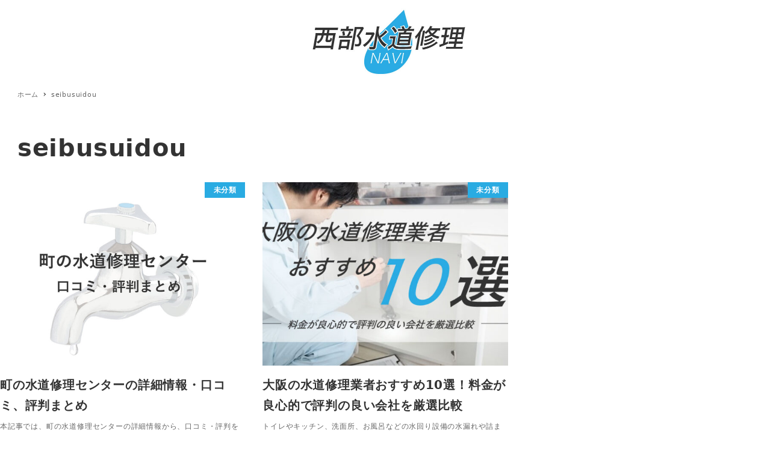

--- FILE ---
content_type: text/html; charset=UTF-8
request_url: https://seibusuidou.jp/author/seibusuidou/
body_size: 10472
content:
<!DOCTYPE html>
<html lang="ja" data-sticky-footer="true" data-scrolled="false">

<head>
			<meta charset="UTF-8">
		<meta name="viewport" content="width=device-width, initial-scale=1, minimum-scale=1, viewport-fit=cover">
		<title>seibusuidou &#8211; 西部水道修理ナビ</title>
<meta name='robots' content='max-image-preview:large' />
	<style>img:is([sizes="auto" i], [sizes^="auto," i]) { contain-intrinsic-size: 3000px 1500px }</style>
			<meta property="og:title" content="seibusuidou">
		<meta property="og:type" content="profile">
		<meta property="og:url" content="https://seibusuidou.jp/author/seibusuidou/">
		<meta property="og:image" content="">
		<meta property="og:site_name" content="西部水道修理ナビ">
		<meta property="og:description" content="水回りの詰まり・臭い、水漏れなど水道修理業者比較サイト">
		<meta property="og:locale" content="ja_JP">
				<link rel="alternate" type="application/rss+xml" title="西部水道修理ナビ &raquo; フィード" href="https://seibusuidou.jp/feed/" />
<link rel="alternate" type="application/rss+xml" title="西部水道修理ナビ &raquo; コメントフィード" href="https://seibusuidou.jp/comments/feed/" />
		<link rel="profile" href="http://gmpg.org/xfn/11">
				<link rel="alternate" type="application/rss+xml" title="西部水道修理ナビ &raquo; seibusuidou による投稿のフィード" href="https://seibusuidou.jp/author/seibusuidou/feed/" />
<link rel='stylesheet' id='slick-carousel-css' href='https://seibusuidou.jp/wp-content/themes/snow-monkey/vendor/inc2734/wp-awesome-widgets/src/assets/packages/slick-carousel/slick/slick.css?ver=1659155249' type='text/css' media='all' />
<link rel='stylesheet' id='slick-carousel-theme-css' href='https://seibusuidou.jp/wp-content/themes/snow-monkey/vendor/inc2734/wp-awesome-widgets/src/assets/packages/slick-carousel/slick/slick-theme.css?ver=1659155249' type='text/css' media='all' />
<link rel='stylesheet' id='wp-awesome-widgets-css' href='https://seibusuidou.jp/wp-content/themes/snow-monkey/vendor/inc2734/wp-awesome-widgets/src/assets/css/app.css?ver=1659155249' type='text/css' media='all' />
<link rel='stylesheet' id='wp-share-buttons-css' href='https://seibusuidou.jp/wp-content/themes/snow-monkey/vendor/inc2734/wp-share-buttons/src/assets/css/wp-share-buttons.css?ver=1659155250' type='text/css' media='all' />
<link rel='stylesheet' id='wp-oembed-blog-card-css' href='https://seibusuidou.jp/wp-content/themes/snow-monkey/vendor/inc2734/wp-oembed-blog-card/src/assets/css/app.css?ver=1659155250' type='text/css' media='all' />
<link rel='stylesheet' id='wp-like-me-box-css' href='https://seibusuidou.jp/wp-content/themes/snow-monkey/vendor/inc2734/wp-like-me-box/src/assets/css/wp-like-me-box.css?ver=1659155249' type='text/css' media='all' />
<link rel='stylesheet' id='wp-pure-css-gallery-css' href='https://seibusuidou.jp/wp-content/themes/snow-monkey/vendor/inc2734/wp-pure-css-gallery/src/assets/css/wp-pure-css-gallery.css?ver=1659155250' type='text/css' media='all' />
<link rel='stylesheet' id='wp-block-library-css' href='https://seibusuidou.jp/wp-includes/css/dist/block-library/style.min.css?ver=6.8.3' type='text/css' media='all' />
<link rel='stylesheet' id='snow-monkey-blocks/accordion-css' href='https://seibusuidou.jp/wp-content/plugins/snow-monkey-blocks/dist/block/accordion/style.css?ver=1659155211' type='text/css' media='all' />
<link rel='stylesheet' id='snow-monkey-blocks/alert-css' href='https://seibusuidou.jp/wp-content/plugins/snow-monkey-blocks/dist/block/alert/style.css?ver=1659155211' type='text/css' media='all' />
<link rel='stylesheet' id='snow-monkey-blocks/balloon-css' href='https://seibusuidou.jp/wp-content/plugins/snow-monkey-blocks/dist/block/balloon/style.css?ver=1659155211' type='text/css' media='all' />
<link rel='stylesheet' id='snow-monkey-blocks/box-css' href='https://seibusuidou.jp/wp-content/plugins/snow-monkey-blocks/dist/block/box/style.css?ver=1659155211' type='text/css' media='all' />
<link rel='stylesheet' id='snow-monkey-blocks/btn-css' href='https://seibusuidou.jp/wp-content/plugins/snow-monkey-blocks/dist/block/btn/style.css?ver=1659155211' type='text/css' media='all' />
<link rel='stylesheet' id='snow-monkey-blocks/btn-box-css' href='https://seibusuidou.jp/wp-content/plugins/snow-monkey-blocks/dist/block/btn-box/style.css?ver=1659155211' type='text/css' media='all' />
<link rel='stylesheet' id='snow-monkey-blocks/buttons-css' href='https://seibusuidou.jp/wp-content/plugins/snow-monkey-blocks/dist/block/buttons/style.css?ver=1659155211' type='text/css' media='all' />
<link rel='stylesheet' id='snow-monkey-blocks/categories-list-css' href='https://seibusuidou.jp/wp-content/plugins/snow-monkey-blocks/dist/block/categories-list/style.css?ver=1659155211' type='text/css' media='all' />
<link rel='stylesheet' id='snow-monkey-blocks/container-css' href='https://seibusuidou.jp/wp-content/plugins/snow-monkey-blocks/dist/block/container/style.css?ver=1659155211' type='text/css' media='all' />
<link rel='stylesheet' id='snow-monkey-blocks/countdown-css' href='https://seibusuidou.jp/wp-content/plugins/snow-monkey-blocks/dist/block/countdown/style.css?ver=1659155211' type='text/css' media='all' />
<link rel='stylesheet' id='snow-monkey-blocks/directory-structure-css' href='https://seibusuidou.jp/wp-content/plugins/snow-monkey-blocks/dist/block/directory-structure/style.css?ver=1659155211' type='text/css' media='all' />
<link rel='stylesheet' id='snow-monkey-blocks/evaluation-star-css' href='https://seibusuidou.jp/wp-content/plugins/snow-monkey-blocks/dist/block/evaluation-star/style.css?ver=1659155211' type='text/css' media='all' />
<link rel='stylesheet' id='snow-monkey-blocks/faq-css' href='https://seibusuidou.jp/wp-content/plugins/snow-monkey-blocks/dist/block/faq/style.css?ver=1659155211' type='text/css' media='all' />
<link rel='stylesheet' id='snow-monkey-blocks/information-css' href='https://seibusuidou.jp/wp-content/plugins/snow-monkey-blocks/dist/block/information/style.css?ver=1659155211' type='text/css' media='all' />
<link rel='stylesheet' id='snow-monkey-blocks/items-css' href='https://seibusuidou.jp/wp-content/plugins/snow-monkey-blocks/dist/block/items/style.css?ver=1659155212' type='text/css' media='all' />
<link rel='stylesheet' id='snow-monkey-blocks/list-css' href='https://seibusuidou.jp/wp-content/plugins/snow-monkey-blocks/dist/block/list/style.css?ver=1659155212' type='text/css' media='all' />
<link rel='stylesheet' id='snow-monkey-blocks/media-text-css' href='https://seibusuidou.jp/wp-content/plugins/snow-monkey-blocks/dist/block/media-text/style.css?ver=1659155212' type='text/css' media='all' />
<link rel='stylesheet' id='snow-monkey-blocks/panels-css' href='https://seibusuidou.jp/wp-content/plugins/snow-monkey-blocks/dist/block/panels/style.css?ver=1659155212' type='text/css' media='all' />
<link rel='stylesheet' id='snow-monkey-blocks/price-menu-css' href='https://seibusuidou.jp/wp-content/plugins/snow-monkey-blocks/dist/block/price-menu/style.css?ver=1659155212' type='text/css' media='all' />
<link rel='stylesheet' id='snow-monkey-blocks/pricing-table-css' href='https://seibusuidou.jp/wp-content/plugins/snow-monkey-blocks/dist/block/pricing-table/style.css?ver=1659155212' type='text/css' media='all' />
<link rel='stylesheet' id='snow-monkey-blocks/rating-box-css' href='https://seibusuidou.jp/wp-content/plugins/snow-monkey-blocks/dist/block/rating-box/style.css?ver=1659155212' type='text/css' media='all' />
<link rel='stylesheet' id='snow-monkey-blocks/section-css' href='https://seibusuidou.jp/wp-content/plugins/snow-monkey-blocks/dist/block/section/style.css?ver=1659155212' type='text/css' media='all' />
<link rel='stylesheet' id='snow-monkey-blocks/section-break-the-grid-css' href='https://seibusuidou.jp/wp-content/plugins/snow-monkey-blocks/dist/block/section-break-the-grid/style.css?ver=6.8.3' type='text/css' media='all' />
<link rel='stylesheet' id='snow-monkey-blocks/section-side-heading-css' href='https://seibusuidou.jp/wp-content/plugins/snow-monkey-blocks/dist/block/section-side-heading/style.css?ver=1659155212' type='text/css' media='all' />
<link rel='stylesheet' id='snow-monkey-blocks/section-with-bgimage-css' href='https://seibusuidou.jp/wp-content/plugins/snow-monkey-blocks/dist/block/section-with-bgimage/style.css?ver=1659155212' type='text/css' media='all' />
<link rel='stylesheet' id='snow-monkey-blocks/section-with-bgvideo-css' href='https://seibusuidou.jp/wp-content/plugins/snow-monkey-blocks/dist/block/section-with-bgvideo/style.css?ver=1659155212' type='text/css' media='all' />
<link rel='stylesheet' id='snow-monkey-blocks/slider-css' href='https://seibusuidou.jp/wp-content/plugins/snow-monkey-blocks/dist/block/slider/style.css?ver=1659155212' type='text/css' media='all' />
<link rel='stylesheet' id='spider-css' href='https://seibusuidou.jp/wp-content/plugins/snow-monkey-blocks/dist/packages/spider/dist/css/spider.css?ver=1659155212' type='text/css' media='all' />
<link rel='stylesheet' id='snow-monkey-blocks/spider-contents-slider-css' href='https://seibusuidou.jp/wp-content/plugins/snow-monkey-blocks/dist/block/spider-contents-slider/style.css?ver=1659155212' type='text/css' media='all' />
<link rel='stylesheet' id='snow-monkey-blocks/spider-pickup-slider-css' href='https://seibusuidou.jp/wp-content/plugins/snow-monkey-blocks/dist/block/spider-pickup-slider/style.css?ver=1659155212' type='text/css' media='all' />
<link rel='stylesheet' id='snow-monkey-blocks/spider-slider-css' href='https://seibusuidou.jp/wp-content/plugins/snow-monkey-blocks/dist/block/spider-slider/style.css?ver=1659155212' type='text/css' media='all' />
<link rel='stylesheet' id='snow-monkey-blocks/step-css' href='https://seibusuidou.jp/wp-content/plugins/snow-monkey-blocks/dist/block/step/style.css?ver=1659155212' type='text/css' media='all' />
<link rel='stylesheet' id='snow-monkey-blocks/tabs-css' href='https://seibusuidou.jp/wp-content/plugins/snow-monkey-blocks/dist/block/tabs/style.css?ver=1659155212' type='text/css' media='all' />
<link rel='stylesheet' id='snow-monkey-blocks/taxonomy-terms-css' href='https://seibusuidou.jp/wp-content/plugins/snow-monkey-blocks/dist/block/taxonomy-terms/style.css?ver=1659155212' type='text/css' media='all' />
<link rel='stylesheet' id='snow-monkey-blocks/testimonial-css' href='https://seibusuidou.jp/wp-content/plugins/snow-monkey-blocks/dist/block/testimonial/style.css?ver=1659155212' type='text/css' media='all' />
<link rel='stylesheet' id='snow-monkey-blocks/thumbnail-gallery-css' href='https://seibusuidou.jp/wp-content/plugins/snow-monkey-blocks/dist/block/thumbnail-gallery/style.css?ver=1659155212' type='text/css' media='all' />
<link rel='stylesheet' id='snow-monkey-forms/checkboxes-css' href='https://seibusuidou.jp/wp-content/plugins/snow-monkey-forms/dist/block/checkboxes/style.css?ver=1659155218' type='text/css' media='all' />
<link rel='stylesheet' id='snow-monkey-forms/text-css' href='https://seibusuidou.jp/wp-content/plugins/snow-monkey-forms/dist/block/text/style.css?ver=1659155218' type='text/css' media='all' />
<link rel='stylesheet' id='snow-monkey-forms/file-css' href='https://seibusuidou.jp/wp-content/plugins/snow-monkey-forms/dist/block/file/style.css?ver=1659155218' type='text/css' media='all' />
<link rel='stylesheet' id='snow-monkey-forms/item-css' href='https://seibusuidou.jp/wp-content/plugins/snow-monkey-forms/dist/block/item/style.css?ver=1659155218' type='text/css' media='all' />
<link rel='stylesheet' id='snow-monkey-forms/radio-buttons-css' href='https://seibusuidou.jp/wp-content/plugins/snow-monkey-forms/dist/block/radio-buttons/style.css?ver=1659155218' type='text/css' media='all' />
<link rel='stylesheet' id='snow-monkey-forms/select-css' href='https://seibusuidou.jp/wp-content/plugins/snow-monkey-forms/dist/block/select/style.css?ver=1659155218' type='text/css' media='all' />
<link rel='stylesheet' id='snow-monkey-forms/textarea-css' href='https://seibusuidou.jp/wp-content/plugins/snow-monkey-forms/dist/block/textarea/style.css?ver=1659155218' type='text/css' media='all' />
<link rel='stylesheet' id='snow-monkey-blocks-css' href='https://seibusuidou.jp/wp-content/plugins/snow-monkey-blocks/dist/css/blocks.css?ver=1659155212' type='text/css' media='all' />
<link rel='stylesheet' id='snow-monkey-forms-css' href='https://seibusuidou.jp/wp-content/plugins/snow-monkey-forms/dist/css/app.css?ver=1659155218' type='text/css' media='all' />
<link rel='stylesheet' id='snow-monkey-snow-monkey-blocks-app-css' href='https://seibusuidou.jp/wp-content/themes/snow-monkey/assets/css/dependency/snow-monkey-blocks/app.css?ver=1659155248' type='text/css' media='all' />
<link rel='stylesheet' id='snow-monkey-snow-monkey-blocks-theme-css' href='https://seibusuidou.jp/wp-content/themes/snow-monkey/assets/css/dependency/snow-monkey-blocks/app-theme.css?ver=1659155248' type='text/css' media='all' />
<link rel='stylesheet' id='snow-monkey-snow-monkey-forms-app-css' href='https://seibusuidou.jp/wp-content/themes/snow-monkey/assets/css/dependency/snow-monkey-forms/app.css?ver=1659155248' type='text/css' media='all' />
<link rel='stylesheet' id='snow-monkey-snow-monkey-forms-theme-css' href='https://seibusuidou.jp/wp-content/themes/snow-monkey/assets/css/dependency/snow-monkey-forms/app-theme.css?ver=1659155248' type='text/css' media='all' />
<style id='global-styles-inline-css' type='text/css'>
:root{--wp--preset--aspect-ratio--square: 1;--wp--preset--aspect-ratio--4-3: 4/3;--wp--preset--aspect-ratio--3-4: 3/4;--wp--preset--aspect-ratio--3-2: 3/2;--wp--preset--aspect-ratio--2-3: 2/3;--wp--preset--aspect-ratio--16-9: 16/9;--wp--preset--aspect-ratio--9-16: 9/16;--wp--preset--color--black: #000000;--wp--preset--color--cyan-bluish-gray: #abb8c3;--wp--preset--color--white: #ffffff;--wp--preset--color--pale-pink: #f78da7;--wp--preset--color--vivid-red: #cf2e2e;--wp--preset--color--luminous-vivid-orange: #ff6900;--wp--preset--color--luminous-vivid-amber: #fcb900;--wp--preset--color--light-green-cyan: #7bdcb5;--wp--preset--color--vivid-green-cyan: #00d084;--wp--preset--color--pale-cyan-blue: #8ed1fc;--wp--preset--color--vivid-cyan-blue: #0693e3;--wp--preset--color--vivid-purple: #9b51e0;--wp--preset--color--text-color: #333;--wp--preset--color--dark-gray: #999;--wp--preset--color--gray: #ccc;--wp--preset--color--very-light-gray: #eee;--wp--preset--color--lightest-grey: #f7f7f7;--wp--preset--color--accent-color: #29abe2;--wp--preset--color--sub-accent-color: #707593;--wp--preset--gradient--vivid-cyan-blue-to-vivid-purple: linear-gradient(135deg,rgba(6,147,227,1) 0%,rgb(155,81,224) 100%);--wp--preset--gradient--light-green-cyan-to-vivid-green-cyan: linear-gradient(135deg,rgb(122,220,180) 0%,rgb(0,208,130) 100%);--wp--preset--gradient--luminous-vivid-amber-to-luminous-vivid-orange: linear-gradient(135deg,rgba(252,185,0,1) 0%,rgba(255,105,0,1) 100%);--wp--preset--gradient--luminous-vivid-orange-to-vivid-red: linear-gradient(135deg,rgba(255,105,0,1) 0%,rgb(207,46,46) 100%);--wp--preset--gradient--very-light-gray-to-cyan-bluish-gray: linear-gradient(135deg,rgb(238,238,238) 0%,rgb(169,184,195) 100%);--wp--preset--gradient--cool-to-warm-spectrum: linear-gradient(135deg,rgb(74,234,220) 0%,rgb(151,120,209) 20%,rgb(207,42,186) 40%,rgb(238,44,130) 60%,rgb(251,105,98) 80%,rgb(254,248,76) 100%);--wp--preset--gradient--blush-light-purple: linear-gradient(135deg,rgb(255,206,236) 0%,rgb(152,150,240) 100%);--wp--preset--gradient--blush-bordeaux: linear-gradient(135deg,rgb(254,205,165) 0%,rgb(254,45,45) 50%,rgb(107,0,62) 100%);--wp--preset--gradient--luminous-dusk: linear-gradient(135deg,rgb(255,203,112) 0%,rgb(199,81,192) 50%,rgb(65,88,208) 100%);--wp--preset--gradient--pale-ocean: linear-gradient(135deg,rgb(255,245,203) 0%,rgb(182,227,212) 50%,rgb(51,167,181) 100%);--wp--preset--gradient--electric-grass: linear-gradient(135deg,rgb(202,248,128) 0%,rgb(113,206,126) 100%);--wp--preset--gradient--midnight: linear-gradient(135deg,rgb(2,3,129) 0%,rgb(40,116,252) 100%);--wp--preset--font-size--small: 13px;--wp--preset--font-size--medium: 20px;--wp--preset--font-size--large: 36px;--wp--preset--font-size--x-large: 42px;--wp--preset--font-size--sm-small: 14px;--wp--preset--font-size--sm-normal: 16px;--wp--preset--font-size--sm-medium: 20px;--wp--preset--font-size--sm-large: 28px;--wp--preset--font-size--sm-xlarge: 44px;--wp--preset--font-size--sm-xxlarge: 76px;--wp--preset--font-size--sm-xxxlarge: 140px;--wp--preset--spacing--20: 0.44rem;--wp--preset--spacing--30: 0.67rem;--wp--preset--spacing--40: 1rem;--wp--preset--spacing--50: 1.5rem;--wp--preset--spacing--60: 2.25rem;--wp--preset--spacing--70: 3.38rem;--wp--preset--spacing--80: 5.06rem;--wp--preset--shadow--natural: 6px 6px 9px rgba(0, 0, 0, 0.2);--wp--preset--shadow--deep: 12px 12px 50px rgba(0, 0, 0, 0.4);--wp--preset--shadow--sharp: 6px 6px 0px rgba(0, 0, 0, 0.2);--wp--preset--shadow--outlined: 6px 6px 0px -3px rgba(255, 255, 255, 1), 6px 6px rgba(0, 0, 0, 1);--wp--preset--shadow--crisp: 6px 6px 0px rgba(0, 0, 0, 1);}:root { --wp--style--global--content-size: var(--wp-block-width);--wp--style--global--wide-size: calc(var(--wp-block-width) + 240px); }:where(body) { margin: 0; }.wp-site-blocks > .alignleft { float: left; margin-right: 2em; }.wp-site-blocks > .alignright { float: right; margin-left: 2em; }.wp-site-blocks > .aligncenter { justify-content: center; margin-left: auto; margin-right: auto; }:where(.is-layout-flex){gap: 0.5em;}:where(.is-layout-grid){gap: 0.5em;}.is-layout-flow > .alignleft{float: left;margin-inline-start: 0;margin-inline-end: 2em;}.is-layout-flow > .alignright{float: right;margin-inline-start: 2em;margin-inline-end: 0;}.is-layout-flow > .aligncenter{margin-left: auto !important;margin-right: auto !important;}.is-layout-constrained > .alignleft{float: left;margin-inline-start: 0;margin-inline-end: 2em;}.is-layout-constrained > .alignright{float: right;margin-inline-start: 2em;margin-inline-end: 0;}.is-layout-constrained > .aligncenter{margin-left: auto !important;margin-right: auto !important;}.is-layout-constrained > :where(:not(.alignleft):not(.alignright):not(.alignfull)){max-width: var(--wp--style--global--content-size);margin-left: auto !important;margin-right: auto !important;}.is-layout-constrained > .alignwide{max-width: var(--wp--style--global--wide-size);}body .is-layout-flex{display: flex;}.is-layout-flex{flex-wrap: wrap;align-items: center;}.is-layout-flex > :is(*, div){margin: 0;}body .is-layout-grid{display: grid;}.is-layout-grid > :is(*, div){margin: 0;}body{padding-top: 0px;padding-right: 0px;padding-bottom: 0px;padding-left: 0px;}a:where(:not(.wp-element-button)){text-decoration: underline;}:root :where(.wp-element-button, .wp-block-button__link){background-color: #32373c;border-width: 0;color: #fff;font-family: inherit;font-size: inherit;line-height: inherit;padding: calc(0.667em + 2px) calc(1.333em + 2px);text-decoration: none;}.has-black-color{color: var(--wp--preset--color--black) !important;}.has-cyan-bluish-gray-color{color: var(--wp--preset--color--cyan-bluish-gray) !important;}.has-white-color{color: var(--wp--preset--color--white) !important;}.has-pale-pink-color{color: var(--wp--preset--color--pale-pink) !important;}.has-vivid-red-color{color: var(--wp--preset--color--vivid-red) !important;}.has-luminous-vivid-orange-color{color: var(--wp--preset--color--luminous-vivid-orange) !important;}.has-luminous-vivid-amber-color{color: var(--wp--preset--color--luminous-vivid-amber) !important;}.has-light-green-cyan-color{color: var(--wp--preset--color--light-green-cyan) !important;}.has-vivid-green-cyan-color{color: var(--wp--preset--color--vivid-green-cyan) !important;}.has-pale-cyan-blue-color{color: var(--wp--preset--color--pale-cyan-blue) !important;}.has-vivid-cyan-blue-color{color: var(--wp--preset--color--vivid-cyan-blue) !important;}.has-vivid-purple-color{color: var(--wp--preset--color--vivid-purple) !important;}.has-text-color-color{color: var(--wp--preset--color--text-color) !important;}.has-dark-gray-color{color: var(--wp--preset--color--dark-gray) !important;}.has-gray-color{color: var(--wp--preset--color--gray) !important;}.has-very-light-gray-color{color: var(--wp--preset--color--very-light-gray) !important;}.has-lightest-grey-color{color: var(--wp--preset--color--lightest-grey) !important;}.has-accent-color-color{color: var(--wp--preset--color--accent-color) !important;}.has-sub-accent-color-color{color: var(--wp--preset--color--sub-accent-color) !important;}.has-black-background-color{background-color: var(--wp--preset--color--black) !important;}.has-cyan-bluish-gray-background-color{background-color: var(--wp--preset--color--cyan-bluish-gray) !important;}.has-white-background-color{background-color: var(--wp--preset--color--white) !important;}.has-pale-pink-background-color{background-color: var(--wp--preset--color--pale-pink) !important;}.has-vivid-red-background-color{background-color: var(--wp--preset--color--vivid-red) !important;}.has-luminous-vivid-orange-background-color{background-color: var(--wp--preset--color--luminous-vivid-orange) !important;}.has-luminous-vivid-amber-background-color{background-color: var(--wp--preset--color--luminous-vivid-amber) !important;}.has-light-green-cyan-background-color{background-color: var(--wp--preset--color--light-green-cyan) !important;}.has-vivid-green-cyan-background-color{background-color: var(--wp--preset--color--vivid-green-cyan) !important;}.has-pale-cyan-blue-background-color{background-color: var(--wp--preset--color--pale-cyan-blue) !important;}.has-vivid-cyan-blue-background-color{background-color: var(--wp--preset--color--vivid-cyan-blue) !important;}.has-vivid-purple-background-color{background-color: var(--wp--preset--color--vivid-purple) !important;}.has-text-color-background-color{background-color: var(--wp--preset--color--text-color) !important;}.has-dark-gray-background-color{background-color: var(--wp--preset--color--dark-gray) !important;}.has-gray-background-color{background-color: var(--wp--preset--color--gray) !important;}.has-very-light-gray-background-color{background-color: var(--wp--preset--color--very-light-gray) !important;}.has-lightest-grey-background-color{background-color: var(--wp--preset--color--lightest-grey) !important;}.has-accent-color-background-color{background-color: var(--wp--preset--color--accent-color) !important;}.has-sub-accent-color-background-color{background-color: var(--wp--preset--color--sub-accent-color) !important;}.has-black-border-color{border-color: var(--wp--preset--color--black) !important;}.has-cyan-bluish-gray-border-color{border-color: var(--wp--preset--color--cyan-bluish-gray) !important;}.has-white-border-color{border-color: var(--wp--preset--color--white) !important;}.has-pale-pink-border-color{border-color: var(--wp--preset--color--pale-pink) !important;}.has-vivid-red-border-color{border-color: var(--wp--preset--color--vivid-red) !important;}.has-luminous-vivid-orange-border-color{border-color: var(--wp--preset--color--luminous-vivid-orange) !important;}.has-luminous-vivid-amber-border-color{border-color: var(--wp--preset--color--luminous-vivid-amber) !important;}.has-light-green-cyan-border-color{border-color: var(--wp--preset--color--light-green-cyan) !important;}.has-vivid-green-cyan-border-color{border-color: var(--wp--preset--color--vivid-green-cyan) !important;}.has-pale-cyan-blue-border-color{border-color: var(--wp--preset--color--pale-cyan-blue) !important;}.has-vivid-cyan-blue-border-color{border-color: var(--wp--preset--color--vivid-cyan-blue) !important;}.has-vivid-purple-border-color{border-color: var(--wp--preset--color--vivid-purple) !important;}.has-text-color-border-color{border-color: var(--wp--preset--color--text-color) !important;}.has-dark-gray-border-color{border-color: var(--wp--preset--color--dark-gray) !important;}.has-gray-border-color{border-color: var(--wp--preset--color--gray) !important;}.has-very-light-gray-border-color{border-color: var(--wp--preset--color--very-light-gray) !important;}.has-lightest-grey-border-color{border-color: var(--wp--preset--color--lightest-grey) !important;}.has-accent-color-border-color{border-color: var(--wp--preset--color--accent-color) !important;}.has-sub-accent-color-border-color{border-color: var(--wp--preset--color--sub-accent-color) !important;}.has-vivid-cyan-blue-to-vivid-purple-gradient-background{background: var(--wp--preset--gradient--vivid-cyan-blue-to-vivid-purple) !important;}.has-light-green-cyan-to-vivid-green-cyan-gradient-background{background: var(--wp--preset--gradient--light-green-cyan-to-vivid-green-cyan) !important;}.has-luminous-vivid-amber-to-luminous-vivid-orange-gradient-background{background: var(--wp--preset--gradient--luminous-vivid-amber-to-luminous-vivid-orange) !important;}.has-luminous-vivid-orange-to-vivid-red-gradient-background{background: var(--wp--preset--gradient--luminous-vivid-orange-to-vivid-red) !important;}.has-very-light-gray-to-cyan-bluish-gray-gradient-background{background: var(--wp--preset--gradient--very-light-gray-to-cyan-bluish-gray) !important;}.has-cool-to-warm-spectrum-gradient-background{background: var(--wp--preset--gradient--cool-to-warm-spectrum) !important;}.has-blush-light-purple-gradient-background{background: var(--wp--preset--gradient--blush-light-purple) !important;}.has-blush-bordeaux-gradient-background{background: var(--wp--preset--gradient--blush-bordeaux) !important;}.has-luminous-dusk-gradient-background{background: var(--wp--preset--gradient--luminous-dusk) !important;}.has-pale-ocean-gradient-background{background: var(--wp--preset--gradient--pale-ocean) !important;}.has-electric-grass-gradient-background{background: var(--wp--preset--gradient--electric-grass) !important;}.has-midnight-gradient-background{background: var(--wp--preset--gradient--midnight) !important;}.has-small-font-size{font-size: var(--wp--preset--font-size--small) !important;}.has-medium-font-size{font-size: var(--wp--preset--font-size--medium) !important;}.has-large-font-size{font-size: var(--wp--preset--font-size--large) !important;}.has-x-large-font-size{font-size: var(--wp--preset--font-size--x-large) !important;}.has-sm-small-font-size{font-size: var(--wp--preset--font-size--sm-small) !important;}.has-sm-normal-font-size{font-size: var(--wp--preset--font-size--sm-normal) !important;}.has-sm-medium-font-size{font-size: var(--wp--preset--font-size--sm-medium) !important;}.has-sm-large-font-size{font-size: var(--wp--preset--font-size--sm-large) !important;}.has-sm-xlarge-font-size{font-size: var(--wp--preset--font-size--sm-xlarge) !important;}.has-sm-xxlarge-font-size{font-size: var(--wp--preset--font-size--sm-xxlarge) !important;}.has-sm-xxxlarge-font-size{font-size: var(--wp--preset--font-size--sm-xxxlarge) !important;}
:where(.wp-block-post-template.is-layout-flex){gap: 1.25em;}:where(.wp-block-post-template.is-layout-grid){gap: 1.25em;}
:where(.wp-block-columns.is-layout-flex){gap: 2em;}:where(.wp-block-columns.is-layout-grid){gap: 2em;}
:root :where(.wp-block-pullquote){font-size: 1.5em;line-height: 1.6;}
</style>
<link rel='stylesheet' id='snow-monkey-blocks-background-parallax-css' href='https://seibusuidou.jp/wp-content/plugins/snow-monkey-blocks/dist/css/background-parallax.css?ver=1659155212' type='text/css' media='all' />
<link rel='stylesheet' id='snow-monkey-editor-css' href='https://seibusuidou.jp/wp-content/plugins/snow-monkey-editor/dist/css/app.css?ver=1659155215' type='text/css' media='all' />
<link rel='stylesheet' id='snow-monkey-footer-cta-css' href='https://seibusuidou.jp/wp-content/plugins/snow-monkey-footer-cta/dist/css/app.min.css?ver=1629045386' type='text/css' media='all' />
<style id='snow-monkey-footer-cta-inline-css' type='text/css'>
.p-footer-cta.p-footer-cta { background-color: rgba(238,238,238, 1) }
.p-footer-cta__primary-btn { background-color: #fab82b }
@media (min-width: 64em) { .p-footer-cta__primary-btn:hover,.p-footer-cta__primary-btn:active,.p-footer-cta__primary-btn:focus { background-color: #f9b012 } }
.p-footer-cta__secondary-btn { background-color: #fab82b }
@media (min-width: 64em) { .p-footer-cta__secondary-btn:hover,.p-footer-cta__secondary-btn:active,.p-footer-cta__secondary-btn:focus { background-color: #f9b012 } }
.p-footer-cta__text { color: #333 }
</style>
<link rel='stylesheet' id='snow-monkey-app-css' href='https://seibusuidou.jp/wp-content/themes/snow-monkey/assets/css/app/app.css?ver=1659155248' type='text/css' media='all' />
<style id='snow-monkey-app-inline-css' type='text/css'>
input[type="email"],input[type="number"],input[type="password"],input[type="search"],input[type="tel"],input[type="text"],input[type="url"],textarea { font-size: 16px }
:root { --_container-max-width: 1280px;--_margin-scale: 1;--_space: 1.8rem;--accent-color: #29abe2;--dark-accent-color: #146c91;--light-accent-color: #83ceee;--lighter-accent-color: #bfe6f6;--lightest-accent-color: #cfecf9;--sub-accent-color: #707593;--dark-sub-accent-color: #444759;--light-sub-accent-color: #aaadbf;--lighter-sub-accent-color: #d1d3dd;--lightest-sub-accent-color: #dcdde4;--_half-leading: 0.4;--font-family: system-ui,-apple-system,BlinkMacSystemFont,"ヒラギノ角ゴ W3",sans-serif;--_base-font-family: var(--font-family);--line-height-sm-small: calc(16 / 14 + var(--_half-leading) * 2);--line-height-sm-normal: calc(16 / 16 + var(--_half-leading) * 2);--line-height-sm-medium: calc(16 / 20 + var(--_half-leading) * 2);--line-height-sm-large: calc(16 / 28 + var(--_half-leading) * 2);--line-height-sm-xlarge: calc(16 / 44 + var(--_half-leading) * 2);--line-height-sm-xxlarge: calc(16 / 76 + var(--_half-leading) * 2);--line-height-sm-xxxlarge: calc(16 / 140 + var(--_half-leading) * 2);--_base-font-size-px: 16px }
html { letter-spacing: 0.05rem }
.p-infobar__inner { background-color: #29abe2 }
.p-infobar__content { color: #fff }
</style>
<link rel='stylesheet' id='snow-monkey-theme-css' href='https://seibusuidou.jp/wp-content/themes/snow-monkey/assets/css/app/app-theme.css?ver=1659155248' type='text/css' media='all' />
<style id='snow-monkey-theme-inline-css' type='text/css'>
:root { --entry-content-h2-border-left: 1px solid var(--accent-color, #cd162c);--entry-content-h2-background-color: #f7f7f7;--entry-content-h2-padding: calc(var(--_space, 1.76923rem) * 0.25) calc(var(--_space, 1.76923rem) * 0.25) calc(var(--_space, 1.76923rem) * 0.25) calc(var(--_space, 1.76923rem) * 0.5);--entry-content-h3-border-bottom: 1px solid #eee;--entry-content-h3-padding: 0 0 calc(var(--_space, 1.76923rem) * 0.25);--widget-title-display: flex;--widget-title-flex-direction: row;--widget-title-align-items: center;--widget-title-justify-content: center;--widget-title-pseudo-display: block;--widget-title-pseudo-content: "";--widget-title-pseudo-height: 1px;--widget-title-pseudo-background-color: #111;--widget-title-pseudo-flex: 1 0 0%;--widget-title-pseudo-min-width: 20px;--widget-title-before-margin-right: .5em;--widget-title-after-margin-left: .5em }
</style>
<style id='snow-monkey-inline-css' type='text/css'>
.c-site-branding__title .custom-logo { width: 142px; }@media (min-width: 64em) { .c-site-branding__title .custom-logo { width: 284px; } }
</style>
<link rel='stylesheet' id='snow-monkey-block-library-app-css' href='https://seibusuidou.jp/wp-content/themes/snow-monkey/assets/css/block-library/app.css?ver=1659155248' type='text/css' media='all' />
<link rel='stylesheet' id='snow-monkey-block-library-theme-css' href='https://seibusuidou.jp/wp-content/themes/snow-monkey/assets/css/block-library/app-theme.css?ver=1659155248' type='text/css' media='all' />
<link rel='stylesheet' id='snow-monkey-custom-widgets-app-css' href='https://seibusuidou.jp/wp-content/themes/snow-monkey/assets/css/custom-widgets/app.css?ver=1659155248' type='text/css' media='all' />
<link rel='stylesheet' id='snow-monkey-custom-widgets-theme-css' href='https://seibusuidou.jp/wp-content/themes/snow-monkey/assets/css/custom-widgets/app-theme.css?ver=1659155248' type='text/css' media='all' />
<style id='snow-monkey-custom-widgets-inline-css' type='text/css'>
.wpaw-site-branding__logo .custom-logo { width: 142px; }@media (min-width: 64em) { .wpaw-site-branding__logo .custom-logo { width: 284px; } }
</style>
<script type="text/javascript" src="https://seibusuidou.jp/wp-content/plugins/snow-monkey-blocks/dist/packages/spider/dist/js/spider.js?ver=1659155212" id="spider-js"></script>
<script type="text/javascript" src="https://seibusuidou.jp/wp-content/plugins/snow-monkey-blocks/dist/block/spider-pickup-slider/script.js?ver=1659155212" id="snow-monkey-blocks/spider-pickup-slider-js"></script>
<script type="text/javascript" src="https://seibusuidou.jp/wp-content/plugins/snow-monkey-blocks/dist/block/spider-slider/script.js?ver=1659155212" id="snow-monkey-blocks/spider-slider-js"></script>
<link rel="https://api.w.org/" href="https://seibusuidou.jp/wp-json/" /><link rel="alternate" title="JSON" type="application/json" href="https://seibusuidou.jp/wp-json/wp/v2/users/1" /><link rel="EditURI" type="application/rsd+xml" title="RSD" href="https://seibusuidou.jp/xmlrpc.php?rsd" />
<meta name="generator" content="WordPress 6.8.3" />
		<script type="application/ld+json">
			{"@context":"http:\/\/schema.org","@type":"WebSite","publisher":{"@type":"Organization","url":"https:\/\/seibusuidou.jp","name":"\u897f\u90e8\u6c34\u9053\u4fee\u7406\u30ca\u30d3","logo":{"@type":"ImageObject","url":"https:\/\/seibusuidou.jp\/wp-content\/uploads\/2021\/08\/c660bc0856ceb5ec80de3473c2c0b348.jpg"}}}		</script>
							<meta name="twitter:card" content="summary">
		
						<meta name="theme-color" content="#29abe2">
		<link rel="icon" href="https://seibusuidou.jp/wp-content/uploads/2021/08/cropped-13ba1888d6d5e3e859b48442258b3af7-32x32.jpg" sizes="32x32" />
<link rel="icon" href="https://seibusuidou.jp/wp-content/uploads/2021/08/cropped-13ba1888d6d5e3e859b48442258b3af7-192x192.jpg" sizes="192x192" />
<link rel="apple-touch-icon" href="https://seibusuidou.jp/wp-content/uploads/2021/08/cropped-13ba1888d6d5e3e859b48442258b3af7-180x180.jpg" />
<meta name="msapplication-TileImage" content="https://seibusuidou.jp/wp-content/uploads/2021/08/cropped-13ba1888d6d5e3e859b48442258b3af7-270x270.jpg" />
</head>

<body class="archive author author-seibusuidou author-1 wp-custom-logo wp-theme-snow-monkey l-body--one-column l-body" id="body"
	data-has-sidebar="false"
	data-is-full-template="false"
	data-is-slim-width="false"
	data-header-layout="center"
	data-infobar-position="header-bottom"
	ontouchstart=""
	>

			<div id="page-start"></div>
					<div class="c-page-effect" data-page-effect="fadein" aria-hidden="false">
			<div class="c-page-effect__item">
				<div class="c-circle-spinner"></div>
			</div>
		</div>
		
	
	<div class="l-container">
		
<header class="l-header l-header--center l-header--sticky-sm" role="banner">
	
	<div class="l-header__content">
		
<div class="l-center-header" data-has-global-nav="false">
	<div class="c-container">
		
		<div class="l-center-header__row">
			<div class="c-row c-row--margin-s c-row--lg-margin c-row--middle c-row--between c-row--nowrap">
				
				
				
				<div class="c-row__col c-row__col--auto u-text-center">
					<div class="c-site-branding c-site-branding--has-logo">
	
		<div class="c-site-branding__title">
								<a href="https://seibusuidou.jp/" class="custom-logo-link" rel="home"><img width="568" height="225" src="https://seibusuidou.jp/wp-content/uploads/2021/08/c660bc0856ceb5ec80de3473c2c0b348.jpg" class="custom-logo" alt="西部水道修理ナビ" decoding="async" srcset="https://seibusuidou.jp/wp-content/uploads/2021/08/c660bc0856ceb5ec80de3473c2c0b348.jpg 568w, https://seibusuidou.jp/wp-content/uploads/2021/08/c660bc0856ceb5ec80de3473c2c0b348-300x119.jpg 300w" sizes="(max-width: 568px) 100vw, 568px" /></a>						</div>

		
	</div>
				</div>

				
				
							</div>
		</div>

			</div>
</div>
	</div>

	</header>

		<div class="l-contents" role="document">
			
			
			
			
			<div class="l-contents__body">
				<div class="l-contents__container c-container">
					
<div class="p-breadcrumbs-wrapper">
	<ol class="c-breadcrumbs" itemscope itemtype="http://schema.org/BreadcrumbList">
								<li
				class="c-breadcrumbs__item"
				itemprop="itemListElement"
				itemscope
				itemtype="http://schema.org/ListItem"
			>
				<a
					itemscope
					itemtype="http://schema.org/Thing"
					itemprop="item"
					href="https://seibusuidou.jp/"
					itemid="https://seibusuidou.jp/"
									>
					<span itemprop="name">ホーム</span>
				</a>
				<meta itemprop="position" content="1" />
			</li>
								<li
				class="c-breadcrumbs__item"
				itemprop="itemListElement"
				itemscope
				itemtype="http://schema.org/ListItem"
			>
				<a
					itemscope
					itemtype="http://schema.org/Thing"
					itemprop="item"
					href="https://seibusuidou.jp/author/seibusuidou/"
					itemid="https://seibusuidou.jp/author/seibusuidou/"
											aria-current="page"
									>
					<span itemprop="name">seibusuidou</span>
				</a>
				<meta itemprop="position" content="2" />
			</li>
			</ol>
</div>

					
					<div class="l-contents__inner">
						<main class="l-contents__main" role="main">
							
							

<div class="c-entry">
	
<header class="c-entry__header">
	<h1 class="c-entry__title">seibusuidou</h1>
</header>

	<div class="c-entry__body">
		
		
		

<div class="c-entry__content p-entry-content">
	
	
<div class="p-archive">
	
<ul
	class="c-entries c-entries--rich-media"
	data-has-infeed-ads="false"
	data-force-sm-1col="false"
>
					<li class="c-entries__item">
			
<a href="https://seibusuidou.jp/machinosuidoushuricenter/">
	<section class="c-entry-summary c-entry-summary--post c-entry-summary--type-post">
		
<div class="c-entry-summary__figure">
			<img width="768" height="614" src="https://seibusuidou.jp/wp-content/uploads/2022/07/662d61528adb0e6ef6be7ceca219ee1d-768x614.jpg" class="attachment-medium_large size-medium_large wp-post-image" alt="" decoding="async" srcset="https://seibusuidou.jp/wp-content/uploads/2022/07/662d61528adb0e6ef6be7ceca219ee1d-768x614.jpg 768w, https://seibusuidou.jp/wp-content/uploads/2022/07/662d61528adb0e6ef6be7ceca219ee1d-300x240.jpg 300w, https://seibusuidou.jp/wp-content/uploads/2022/07/662d61528adb0e6ef6be7ceca219ee1d-1024x819.jpg 1024w, https://seibusuidou.jp/wp-content/uploads/2022/07/662d61528adb0e6ef6be7ceca219ee1d.jpg 1280w" sizes="(max-width: 768px) 100vw, 768px" />	
	
	<span class="c-entry-summary__term c-entry-summary__term--category-1">
		未分類	</span>
</div>

		<div class="c-entry-summary__body">
			<header class="c-entry-summary__header">
				
<h2 class="c-entry-summary__title">
	町の水道修理センターの詳細情報・口コミ、評判まとめ</h2>
			</header>

			
<div class="c-entry-summary__content">
	本記事では、町の水道修理センターの詳細情報から、口コミ・評判をまとめていきます。</div>

			
<div class="c-entry-summary__meta">
	<ul class="c-meta">
		<li class="c-meta__item c-meta__item--author">
			<img src="https://secure.gravatar.com/avatar/d997ff641f34de143718395d1cd94f0682201e687fb256bdec4e0ea3bfdb0af0?s=96&#038;d=mm&#038;r=g" width="96" height="96" alt="アバター" class="avatar avatar-96 wp-user-avatar wp-user-avatar-96 photo avatar-default" />seibusuidou		</li>

		<li class="c-meta__item c-meta__item--published">
			2022年7月30日		</li>

					<li class="c-meta__item c-meta__item--categories">
				
	<span class="c-entry-summary__term c-entry-summary__term--category-1">
		未分類	</span>
			</li>
			</ul>
</div>
		</div>
	</section>
</a>
		</li>
					<li class="c-entries__item">
			
<a href="https://seibusuidou.jp/oosakasuidou10sen/">
	<section class="c-entry-summary c-entry-summary--post c-entry-summary--type-post">
		
<div class="c-entry-summary__figure">
			<img width="768" height="432" src="https://seibusuidou.jp/wp-content/uploads/2021/08/c6a3a32431134445f91c894f51f14717-768x432.jpg" class="attachment-medium_large size-medium_large wp-post-image" alt="" decoding="async" srcset="https://seibusuidou.jp/wp-content/uploads/2021/08/c6a3a32431134445f91c894f51f14717-768x432.jpg 768w, https://seibusuidou.jp/wp-content/uploads/2021/08/c6a3a32431134445f91c894f51f14717-300x169.jpg 300w, https://seibusuidou.jp/wp-content/uploads/2021/08/c6a3a32431134445f91c894f51f14717.jpg 1000w" sizes="(max-width: 768px) 100vw, 768px" />	
	
	<span class="c-entry-summary__term c-entry-summary__term--category-1">
		未分類	</span>
</div>

		<div class="c-entry-summary__body">
			<header class="c-entry-summary__header">
				
<h2 class="c-entry-summary__title">
	大阪の水道修理業者おすすめ10選！料金が良心的で評判の良い会社を厳選比較</h2>
			</header>

			
<div class="c-entry-summary__content">
	トイレやキッチン、洗面所、お風呂などの水回り設備の水漏れや詰まりは突然起こることがあります。 今や、 [&hellip;]</div>

			
<div class="c-entry-summary__meta">
	<ul class="c-meta">
		<li class="c-meta__item c-meta__item--author">
			<img src="https://secure.gravatar.com/avatar/d997ff641f34de143718395d1cd94f0682201e687fb256bdec4e0ea3bfdb0af0?s=96&#038;d=mm&#038;r=g" width="96" height="96" alt="アバター" class="avatar avatar-96 wp-user-avatar wp-user-avatar-96 photo avatar-default" />seibusuidou		</li>

		<li class="c-meta__item c-meta__item--published">
			2021年8月15日		</li>

					<li class="c-meta__item c-meta__item--categories">
				
	<span class="c-entry-summary__term c-entry-summary__term--category-1">
		未分類	</span>
			</li>
			</ul>
</div>
		</div>
	</section>
</a>
		</li>
		</ul>
</div>

	
	</div>

	</div>
</div>


													</main>
					</div>

					
									</div>
			</div>

					</div>

		
<footer class="l-footer l-footer--default" role="contentinfo">
	
	
	
	
	
<div class="c-copyright c-copyright--inverse">
	
				<div class="c-container">
			<a href="https://seibusuidou.jp/" target="_blank" rel="noreferrer">西部水道修理ナビ</a>		</div>

	</div>

	</footer>

		
<div id="page-top" class="c-page-top" aria-hidden="true">
	<a href="#body">
		<span class="fa-solid fa-chevron-up" aria-hidden="true" title="上にスクロール"></span>
	</a>
</div>

			</div>

<script type="text/javascript">
/* <![CDATA[ */
window._wpemojiSettings = {"baseUrl":"https:\/\/s.w.org\/images\/core\/emoji\/16.0.1\/72x72\/","ext":".png","svgUrl":"https:\/\/s.w.org\/images\/core\/emoji\/16.0.1\/svg\/","svgExt":".svg","source":{"concatemoji":"https:\/\/seibusuidou.jp\/wp-includes\/js\/wp-emoji-release.min.js?ver=6.8.3"}};
/*! This file is auto-generated */
!function(s,n){var o,i,e;function c(e){try{var t={supportTests:e,timestamp:(new Date).valueOf()};sessionStorage.setItem(o,JSON.stringify(t))}catch(e){}}function p(e,t,n){e.clearRect(0,0,e.canvas.width,e.canvas.height),e.fillText(t,0,0);var t=new Uint32Array(e.getImageData(0,0,e.canvas.width,e.canvas.height).data),a=(e.clearRect(0,0,e.canvas.width,e.canvas.height),e.fillText(n,0,0),new Uint32Array(e.getImageData(0,0,e.canvas.width,e.canvas.height).data));return t.every(function(e,t){return e===a[t]})}function u(e,t){e.clearRect(0,0,e.canvas.width,e.canvas.height),e.fillText(t,0,0);for(var n=e.getImageData(16,16,1,1),a=0;a<n.data.length;a++)if(0!==n.data[a])return!1;return!0}function f(e,t,n,a){switch(t){case"flag":return n(e,"\ud83c\udff3\ufe0f\u200d\u26a7\ufe0f","\ud83c\udff3\ufe0f\u200b\u26a7\ufe0f")?!1:!n(e,"\ud83c\udde8\ud83c\uddf6","\ud83c\udde8\u200b\ud83c\uddf6")&&!n(e,"\ud83c\udff4\udb40\udc67\udb40\udc62\udb40\udc65\udb40\udc6e\udb40\udc67\udb40\udc7f","\ud83c\udff4\u200b\udb40\udc67\u200b\udb40\udc62\u200b\udb40\udc65\u200b\udb40\udc6e\u200b\udb40\udc67\u200b\udb40\udc7f");case"emoji":return!a(e,"\ud83e\udedf")}return!1}function g(e,t,n,a){var r="undefined"!=typeof WorkerGlobalScope&&self instanceof WorkerGlobalScope?new OffscreenCanvas(300,150):s.createElement("canvas"),o=r.getContext("2d",{willReadFrequently:!0}),i=(o.textBaseline="top",o.font="600 32px Arial",{});return e.forEach(function(e){i[e]=t(o,e,n,a)}),i}function t(e){var t=s.createElement("script");t.src=e,t.defer=!0,s.head.appendChild(t)}"undefined"!=typeof Promise&&(o="wpEmojiSettingsSupports",i=["flag","emoji"],n.supports={everything:!0,everythingExceptFlag:!0},e=new Promise(function(e){s.addEventListener("DOMContentLoaded",e,{once:!0})}),new Promise(function(t){var n=function(){try{var e=JSON.parse(sessionStorage.getItem(o));if("object"==typeof e&&"number"==typeof e.timestamp&&(new Date).valueOf()<e.timestamp+604800&&"object"==typeof e.supportTests)return e.supportTests}catch(e){}return null}();if(!n){if("undefined"!=typeof Worker&&"undefined"!=typeof OffscreenCanvas&&"undefined"!=typeof URL&&URL.createObjectURL&&"undefined"!=typeof Blob)try{var e="postMessage("+g.toString()+"("+[JSON.stringify(i),f.toString(),p.toString(),u.toString()].join(",")+"));",a=new Blob([e],{type:"text/javascript"}),r=new Worker(URL.createObjectURL(a),{name:"wpTestEmojiSupports"});return void(r.onmessage=function(e){c(n=e.data),r.terminate(),t(n)})}catch(e){}c(n=g(i,f,p,u))}t(n)}).then(function(e){for(var t in e)n.supports[t]=e[t],n.supports.everything=n.supports.everything&&n.supports[t],"flag"!==t&&(n.supports.everythingExceptFlag=n.supports.everythingExceptFlag&&n.supports[t]);n.supports.everythingExceptFlag=n.supports.everythingExceptFlag&&!n.supports.flag,n.DOMReady=!1,n.readyCallback=function(){n.DOMReady=!0}}).then(function(){return e}).then(function(){var e;n.supports.everything||(n.readyCallback(),(e=n.source||{}).concatemoji?t(e.concatemoji):e.wpemoji&&e.twemoji&&(t(e.twemoji),t(e.wpemoji)))}))}((window,document),window._wpemojiSettings);
/* ]]> */
</script>
<script type="speculationrules">
{"prefetch":[{"source":"document","where":{"and":[{"href_matches":"\/*"},{"not":{"href_matches":["\/wp-*.php","\/wp-admin\/*","\/wp-content\/uploads\/*","\/wp-content\/*","\/wp-content\/plugins\/*","\/wp-content\/themes\/snow-monkey\/*","\/*\\?(.+)"]}},{"not":{"selector_matches":"a[rel~=\"nofollow\"]"}},{"not":{"selector_matches":".no-prefetch, .no-prefetch a"}}]},"eagerness":"conservative"}]}
</script>

<div id="sm-overlay-search-box" class="p-overlay-search-box c-overlay-container">
	<div class="p-overlay-search-box__inner c-overlay-container__inner">
		<form role="search" method="get" autocomplete="off" class="p-search-form" action="https://seibusuidou.jp/"><label class="screen-reader-text" for="s">検索</label><div class="c-input-group"><div class="c-input-group__field"><input type="search" placeholder="検索 &hellip;" value="" name="s"></div><button class="c-input-group__btn"><i class="fa-solid fa-magnifying-glass" aria-label="検索"></i></button></div></form>	</div>

	<a href="#_" class="p-overlay-search-box__close-btn c-overlay-container__close-btn">
		<i class="fa-solid fa-xmark" aria-label="閉じる"></i>
	</a>
	<a href="#_" class="p-overlay-search-box__bg c-overlay-container__bg"></a>
</div>
	<style type="text/css">
	img.wp-smiley,
	img.emoji {
		display: inline !important;
		border: none !important;
		box-shadow: none !important;
		height: 1em !important;
		width: 1em !important;
		margin: 0 0.07em !important;
		vertical-align: -0.1em !important;
		background: none !important;
		padding: 0 !important;
	}
	</style>
	<script type="text/javascript" src="https://seibusuidou.jp/wp-content/themes/snow-monkey/vendor/inc2734/wp-contents-outline/src/assets/packages/@inc2734/contents-outline/dist/index.js?ver=1659155249" id="contents-outline-js"></script>
<script type="text/javascript" src="https://seibusuidou.jp/wp-content/themes/snow-monkey/vendor/inc2734/wp-contents-outline/src/assets/js/app.js?ver=1659155249" id="wp-contents-outline-js"></script>
<script type="text/javascript" id="wp-share-buttons-js-extra">
/* <![CDATA[ */
var inc2734_wp_share_buttons = {"copy_success":"\u30b3\u30d4\u30fc\u3057\u307e\u3057\u305f\uff01","copy_failed":"\u30b3\u30d4\u30fc\u306b\u5931\u6557\u3057\u307e\u3057\u305f\uff01"};
/* ]]> */
</script>
<script type="text/javascript" src="https://seibusuidou.jp/wp-content/themes/snow-monkey/vendor/inc2734/wp-share-buttons/src/assets/js/wp-share-buttons.js?ver=1659155250" id="wp-share-buttons-js"></script>
<script type="text/javascript" id="wp-oembed-blog-card-js-extra">
/* <![CDATA[ */
var WP_OEMBED_BLOG_CARD = {"endpoint":"https:\/\/seibusuidou.jp\/wp-json\/wp-oembed-blog-card\/v1"};
/* ]]> */
</script>
<script type="text/javascript" src="https://seibusuidou.jp/wp-content/themes/snow-monkey/vendor/inc2734/wp-oembed-blog-card/src/assets/js/app.js?ver=1659155250" id="wp-oembed-blog-card-js"></script>
<script type="text/javascript" src="https://seibusuidou.jp/wp-content/plugins/snow-monkey-blocks/dist/block/categories-list/script.js?ver=1659155211" id="snow-monkey-blocks/categories-list-js"></script>
<script type="text/javascript" src="https://seibusuidou.jp/wp-content/plugins/snow-monkey-blocks/dist/block/countdown/script.js?ver=1659155211" id="snow-monkey-blocks/countdown-js"></script>
<script type="text/javascript" src="https://seibusuidou.jp/wp-content/plugins/snow-monkey-blocks/dist/block/list/script.js?ver=1659155212" id="snow-monkey-blocks/list-js"></script>
<script type="text/javascript" src="https://seibusuidou.jp/wp-content/plugins/snow-monkey-blocks/dist/block/section-with-bgvideo/script.js?ver=1659155212" id="snow-monkey-blocks/section-with-bgvideo-js"></script>
<script type="text/javascript" src="https://seibusuidou.jp/wp-content/plugins/snow-monkey-blocks/dist/block/tabs/script.js?ver=1659155212" id="snow-monkey-blocks/tabs-js"></script>
<script type="text/javascript" src="https://seibusuidou.jp/wp-content/themes/snow-monkey/assets/js/dependency/snow-monkey-blocks/app.js?ver=1659155248" id="snow-monkey-snow-monkey-blocks-js"></script>
<script type="text/javascript" src="https://seibusuidou.jp/wp-content/plugins/snow-monkey-editor/dist/js/app.js?ver=1659155215" id="snow-monkey-editor-js"></script>
<script type="text/javascript" src="https://seibusuidou.jp/wp-content/themes/snow-monkey/assets/js/footer-sticky-nav.js?ver=1659155248" id="snow-monkey-footer-sticky-nav-js"></script>
<script type="text/javascript" id="snow-monkey-footer-cta-js-extra">
/* <![CDATA[ */
var snow_monkey_footer_cta = {"delay":"0"};
/* ]]> */
</script>
<script type="text/javascript" src="https://seibusuidou.jp/wp-content/plugins/snow-monkey-footer-cta/dist/js/app.js?ver=1629045386" id="snow-monkey-footer-cta-js"></script>
<script type="text/javascript" id="snow-monkey-forms-js-before">
/* <![CDATA[ */
var snowmonkeyforms = {"view_json_url":"https:\/\/seibusuidou.jp\/wp-json\/snow-monkey-form\/v1\/view"}
/* ]]> */
</script>
<script type="text/javascript" src="https://seibusuidou.jp/wp-content/plugins/snow-monkey-forms/dist/js/app.js?ver=1659155218" id="snow-monkey-forms-js"></script>
<script type="text/javascript" src="https://seibusuidou.jp/wp-content/themes/snow-monkey/assets/js/hash-nav.js?ver=1659155248" id="snow-monkey-hash-nav-js"></script>
<script type="text/javascript" src="https://seibusuidou.jp/wp-content/themes/snow-monkey/assets/js/page-top.js?ver=1659155248" id="snow-monkey-page-top-js"></script>
<script type="text/javascript" id="snow-monkey-js-extra">
/* <![CDATA[ */
var snow_monkey = {"home_url":"https:\/\/seibusuidou.jp"};
var inc2734_wp_share_buttons_facebook = {"endpoint":"https:\/\/seibusuidou.jp\/wp-admin\/admin-ajax.php","action":"inc2734_wp_share_buttons_facebook","_ajax_nonce":"86c76cfe5f"};
var inc2734_wp_share_buttons_twitter = {"endpoint":"https:\/\/seibusuidou.jp\/wp-admin\/admin-ajax.php","action":"inc2734_wp_share_buttons_twitter","_ajax_nonce":"eb8ca6a706"};
var inc2734_wp_share_buttons_hatena = {"endpoint":"https:\/\/seibusuidou.jp\/wp-admin\/admin-ajax.php","action":"inc2734_wp_share_buttons_hatena","_ajax_nonce":"e42ab3f4ce"};
var inc2734_wp_share_buttons_feedly = {"endpoint":"https:\/\/seibusuidou.jp\/wp-admin\/admin-ajax.php","action":"inc2734_wp_share_buttons_feedly","_ajax_nonce":"8c1b388d52"};
/* ]]> */
</script>
<script type="text/javascript" src="https://seibusuidou.jp/wp-content/themes/snow-monkey/assets/js/app.js?ver=1659155248" id="snow-monkey-js"></script>
<script type="text/javascript" src="https://seibusuidou.jp/wp-content/themes/snow-monkey/assets/packages/fontawesome-free/js/all.min.js?ver=1659155248" id="fontawesome6-js"></script>
<script type="text/javascript" src="https://seibusuidou.jp/wp-content/themes/snow-monkey/assets/js/smooth-scroll.js?ver=1659155248" id="snow-monkey-smooth-scroll-js"></script>
<script type="text/javascript" src="https://seibusuidou.jp/wp-content/themes/snow-monkey/assets/js/widgets.js?ver=1659155248" id="snow-monkey-widgets-js"></script>
<script type="text/javascript" src="https://seibusuidou.jp/wp-content/themes/snow-monkey/assets/js/sidebar-sticky-widget-area.js?ver=1659155248" id="snow-monkey-sidebar-sticky-widget-area-js"></script>
		<div id="page-end"></div>
		</body>
</html>


--- FILE ---
content_type: text/css
request_url: https://seibusuidou.jp/wp-content/plugins/snow-monkey-footer-cta/dist/css/app.min.css?ver=1629045386
body_size: 542
content:
.p-footer-cta{background-color:#eee;background-color:var(--_lighter-color-gray,#eee);bottom:0;color:#333;color:var(--_color-text,#333);font-size:12px;font-size:.75rem;left:0;line-height:1.5;padding-bottom:env(safe-area-inset-bottom);position:fixed;right:0;transition:opacity .2s ease-out;z-index:10}.p-footer-cta[aria-hidden=true]{opacity:0;visibility:hidden}.p-footer-cta[aria-hidden=true] *{visibility:hidden!important}.p-footer-cta[data-clickable=false]>.c-container{opacity:.2}.p-footer-cta__close-btn{align-items:center;background-color:rgba(0,0,0,.8);border:none;border-radius:100%;color:#fff;color:var(--_color-white,#fff);cursor:pointer;display:flex;font-size:14px;font-size:.875rem;height:24px;justify-content:center;left:2px;line-height:1;opacity:1;padding:0;position:absolute;top:-12px;transition:opacity .2s ease-out;width:24px}@media (min-width:64em){.p-footer-cta__close-btn{left:.45rem;opacity:.4}.p-footer-cta__close-btn:active,.p-footer-cta__close-btn:focus,.p-footer-cta__close-btn:hover{opacity:1}}.p-footer-cta__close-btn:before{content:"";display:block;height:44px;left:50%;position:absolute;top:50%;transform:translate(-50%,-50%);width:44px}.p-footer-cta>.c-container{padding-bottom:.45rem;padding-bottom:calc(var(--_space, 1.8rem)*.25)}.p-footer-cta .c-row+.c-row,.p-footer-cta>.c-container{padding-top:.45rem;padding-top:calc(var(--_space, 1.8rem)*.25)}.p-footer-cta .c-btn{font-size:14px;font-size:.875rem;padding:.9rem;padding:calc(var(--_space, 1.8rem)*.5)}@media (min-width:40em){.p-footer-cta .c-btn{padding:.9rem 1.8rem;padding:calc(var(--_space, 1.8rem)*.5) calc(var(--_space, 1.8rem)*1)}}

--- FILE ---
content_type: application/javascript
request_url: https://seibusuidou.jp/wp-content/themes/snow-monkey/assets/js/sidebar-sticky-widget-area.js?ver=1659155248
body_size: 904
content:
!function(){"use strict";var e,t=function(e,t){var n;try{n=new CustomEvent(t)}catch(e){(n=document.createEvent("CustomEvent")).initCustomEvent(t,!1,!1,null)}e.dispatchEvent(n)},n=window.innerWidth,i=window.innerHeight;function o(){const e=document.getElementsByTagName("html");if(!(1>e.length))return e[0]}function r(){const e=document.getElementsByClassName("l-header");if(!(1>e.length))return e[0]}function s(){const e=document.getElementsByClassName("l-header__drop-nav");if(!(1>e.length))return e[0]}function d(){return document.getElementById("wpadminbar")}function c(e,t){if(e)return window.getComputedStyle(e).getPropertyValue(t)}function u(e,t,n){e.style[t]=n}function a(){const e=r(),t=s();return!(!e||!t)}e="inc2734/dispatch-custom-resize-event/dispatch",Boolean(sessionStorage.getItem(e))||window.addEventListener("resize",(function(){window.innerWidth!==n?(t(window,"resize:width"),n=window.innerWidth,i=window.innerHeight):function(){if(t(window,"resize:height"),window.innerHeight===i)t(window,"resize:height:undo");else{t(window,"resize:height:update");var e=/iP(hone|(o|a)d)/.test(navigator.userAgent);49<Math.abs(window.innerHeight-i)&&e&&t(window,"resize:height:ios")}}()}),!1),sessionStorage.setItem(e,!0),window.addEventListener("beforeunload",(function(){return sessionStorage.removeItem(e)}),!1);const w=e=>{const t="sticky"===c(e,"position"),n=(parseInt(c(e,"margin-top")),function(){let e=arguments.length>0&&void 0!==arguments[0]?arguments[0]:{};const t=d();let n=0;t&&(n="fixed"===c(t,"position")?parseInt(c(o(),"margin-top")):n);const i=r();if(i){const t=c(i,"position");if("fixed"===t||"sticky"===t)return(i.offsetWidth<document.documentElement.clientWidth?0:i.offsetHeight)+n;const o=s();if(o)return(!0===e.forceDropNav||a()?o.offsetHeight:0)+n}return n}({forceDropNav:!0})),i=()=>{const t=e.previousElementSibling;(()=>{if(t){const e=t.getBoundingClientRect();return e.y+e.height}return e.parentNode.getBoundingClientRect().y})()<=n&&u(e,"top",`${n}px`)};t?window.addEventListener("scroll",i,!1):(window.removeEventListener("scroll",i,!1),u(e,"top",""))};document.addEventListener("DOMContentLoaded",(()=>{const e=document.querySelector(".l-sidebar-sticky-widget-area");e&&(w(e),window.addEventListener("resize:width",(()=>w(e)),!1))}),!1)}();